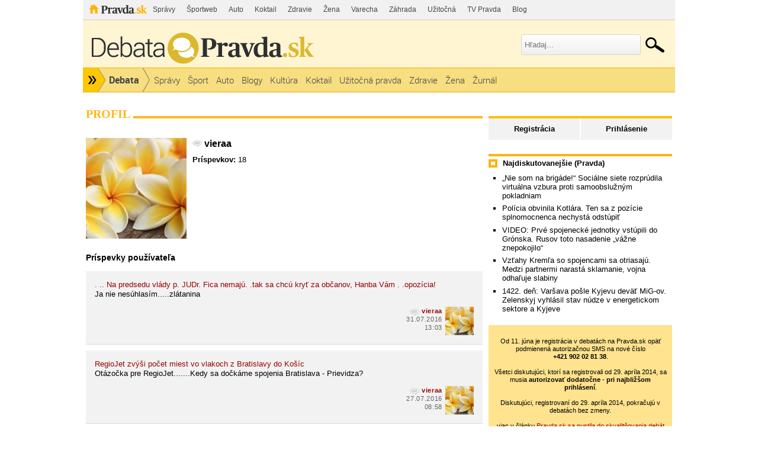

--- FILE ---
content_type: text/html; charset=UTF-8
request_url: https://debata.pravda.sk/profil/debata/vieraa/
body_size: 14080
content:
<!DOCTYPE html>
<html>
	<head>
		<link rel="shortcut icon" type="image/ico" href="/favicon.ico" />
		<meta name="viewport" content="width=970" />

		<meta http-equiv="Content-Type" content="text/html; charset=utf-8" >
<meta http-equiv="Content-Language" content="sk-SK" >		<title>vieraa z Debata - Profil - Debata - Pravda</title>						        		<link href="/css/all-debata.css" media="screen" rel="stylesheet" type="text/css" >
<link href="/css/global.css?changed=20220419" media="screen" rel="stylesheet" type="text/css" >
<link href="//ipravda.sk/css/pravda-min-exporty-20260116010101.css" media="screen" rel="stylesheet" type="text/css" >        <script type="text/javascript">window.gdprAppliesGlobally=true;(function(){function a(e){if(!window.frames[e]){if(document.body&&document.body.firstChild){var t=document.body;var n=document.createElement("iframe");n.style.display="none";n.name=e;n.title=e;t.insertBefore(n,t.firstChild)}
else{setTimeout(function(){a(e)},5)}}}function e(n,r,o,c,s){function e(e,t,n,a){if(typeof n!=="function"){return}if(!window[r]){window[r]=[]}var i=false;if(s){i=s(e,t,n)}if(!i){window[r].push({command:e,parameter:t,callback:n,version:a})}}e.stub=true;function t(a){if(!window[n]||window[n].stub!==true){return}if(!a.data){return}
var i=typeof a.data==="string";var e;try{e=i?JSON.parse(a.data):a.data}catch(t){return}if(e[o]){var r=e[o];window[n](r.command,r.parameter,function(e,t){var n={};n[c]={returnValue:e,success:t,callId:r.callId};a.source.postMessage(i?JSON.stringify(n):n,"*")},r.version)}}
if(typeof window[n]!=="function"){window[n]=e;if(window.addEventListener){window.addEventListener("message",t,false)}else{window.attachEvent("onmessage",t)}}}e("__tcfapi","__tcfapiBuffer","__tcfapiCall","__tcfapiReturn");a("__tcfapiLocator");(function(e){
var t=document.createElement("script");t.id="spcloader";t.type="text/javascript";t.async=true;t.src="https://sdk.privacy-center.org/"+e+"/loader.js?target="+document.location.hostname;t.charset="utf-8";var n=document.getElementsByTagName("script")[0];n.parentNode.insertBefore(t,n)})("3247b01c-86d7-4390-a7ac-9f5e09b2e1bd")})();</script>
				                <script type="text/javascript" src="/js/jquery-1.4.1.min.js"></script>
<script type="text/javascript" src="/js/debata.min.js?changed=20190921"></script>
<script type="text/javascript" src="//ipravda.sk/js/pravda-min-exporty-20260116010101.js"></script>				
<script type="text/javascript">
  perex_dfp = {
    //"ba": {"name": '/61782924/debata_hp_ba', "id": 'div-gpt-ad-1528634504686-612'},
    //"bbb": {"name": '/61782924/debata_hp_bbb', "id": 'div-gpt-ad-1528634504686-613'},
    //"bs": {"name": '/61782924/debata_hp_bs', "id": 'div-gpt-ad-1528634504686-614'},
    "lea": {"name": '/61782924/debata_hp_lea', "id": 'div-gpt-ad-1528634504686-615'},
    //"ss_co": {"name": '/61782924/debata_hp_ss_co', "id": 'div-gpt-ad-1528634504686-616'},
    "ss1": {"name": '/61782924/debata_hp_ss1', "id": 'div-gpt-ad-1528634504686-617'},
    "ss2": {"name": '/61782924/debata_hp_ss2', "id": 'div-gpt-ad-1528634504686-618'},
    "interstitial": {}
  };
</script>

<script type="application/javascript" src="https://storage.googleapis.com/pravda-ad-script/perex_universalMaster.min.js?v=v"></script>
	</head>
	<body>

				<div class="adoceanAdvert adoceanTop adoceanDebata">
	<!-- /61782924/debata_hp_lea -->
<div id="advert-top-nest"></div>
<div id='div-gpt-ad-1528634504686-615' style="max-width: 1200px; max-height: 400px; overflow: hidden">
<script>
  if(typeof PEREX === "object" && PEREX.isAdvertisementEnabled()) { googletag.cmd.push(function() { googletag.display('div-gpt-ad-1528634504686-615'); }); }
</script>
</div></div>

		<div class="pravda-sk-body container_30">
			<!-- pravda.sk header -->
			<div id="perex-header" class="header extern_debata">
<!-- [pravda-sk-header-superport] -->
<ul class="superportal"><li class="pravda"><a href="https://www.pravda.sk/">Pravda</a></li><li class=""><a href="https://spravy.pravda.sk/" title="">Správy</a></li><li class=""><a href="https://sportweb.pravda.sk/" title="">Športweb</a></li><li class=""><a href="https://auto.pravda.sk/" title="">Auto</a></li><li class=""><a href="https://koktail.pravda.sk/" title="">Koktail</a></li><li class=""><a href="https://zdravie.pravda.sk/" title="">Zdravie</a></li><li class=""><a href="https://zena.pravda.sk/" title="">Žena</a></li><li class=""><a href="https://varecha.pravda.sk/" title="">Varecha</a></li><li class=""><a href="https://zahrada.pravda.sk/" title="">Záhrada</a></li><li class=""><a href="https://uzitocna.pravda.sk/" title="">Užitočná</a></li><li class=""><a href="https://tv.pravda.sk/" title="">TV Pravda</a></li><li class=""><a href="https://blog.pravda.sk/" title="">Blog</a></li></ul>
<!-- [/pravda-sk-header-superport] --><div class="logo_line">
<a href="https://debata.pravda.sk/" class="logo"><img src="//ipravda.sk/res/externe/debata/head_logo_sk_debata_new.png" alt="Logo debata.pravda.sk" class="debata-pravda-sk-logo" /></a><div class="search_menu">
                            <form id="pravda-sk-vyhladavanie" name="searchForm" action="https://www.pravda.sk/vyhladavanie/" method="get">
                              <input type="text" placeholder="Hľadaj..." name="q" value="" id="searchWhat" class="input" />
                              <input type="hidden" value="debata.pravda.sk" name="as_sitesearch" />
                              <input type="submit" name="sa" id="Submit1" value="" class="button" />
                            </form>
                        </div>  <div class="cl"></div></div>
<div class="menu">
	<ul class="hlavne-menu">
		<li class="root">
			<ul class="root-submenu"><li><a href="https://spravy.pravda.sk/">Správy</a></li><li><a href="https://ekonomika.pravda.sk/">Ekonomika</a></li><li><a href="https://tv.pravda.sk/">TV Pravda</a></li><li><a href="https://nazory.pravda.sk/">Názory</a></li><li><a href="https://sportweb.pravda.sk/">Športweb</a></li><li><a href="https://zurnal.pravda.sk/">Žurnál</a></li><li><a href="https://uzitocna.pravda.sk/">Užitočná pravda</a></li><li><a href="https://zahrada.pravda.sk/">Záhrada</a></li><li><a href="https://kultura.pravda.sk/">Kultúra</a></li><li><a href="https://koktail.pravda.sk/">Koktail</a></li><li><a href="https://auto.pravda.sk/">Auto</a></li><li><a href="https://vat.pravda.sk/">VAT</a></li><li><a href="https://cestovanie.pravda.sk/">Cestovanie</a></li><li><a href="https://zdravie.pravda.sk/">Zdravie</a></li><li><a href="https://zena.pravda.sk/">Žena</a></li><li><a href="https://podcasty.pravda.sk/">Podcasty</a></li></ul>
			<a href="https://www.pravda.sk" title="Pravda - Hlavná stránka" class="root"></a>
		</li>
							<li class="home">
				<a href="https://debata.pravda.sk/">Debata</a>
			</li>
							<li><a href="https://debata.pravda.sk/debata/?kategoria=spravy"><span>Správy</span></a></li>
					<li><a href="https://debata.pravda.sk/debata/?kategoria=sport"><span>Šport</span></a></li>
					<li><a href="https://debata.pravda.sk/debata/?kategoria=autoweb"><span>Auto</span></a></li>
					<li><a href="https://debata.pravda.sk/debata/?kategoria=blog"><span>Blogy</span></a></li>
					<li><a href="https://debata.pravda.sk/debata/?kategoria=kultura"><span>Kultúra</span></a></li>
					<li><a href="https://debata.pravda.sk/debata/?kategoria=koktail"><span>Koktail</span></a></li>
					<li><a href="https://debata.pravda.sk/debata/?kategoria=uzitocna"><span>Užitočná pravda</span></a></li>
					<li><a href="https://debata.pravda.sk/debata/?kategoria=zdravie"><span>Zdravie</span></a></li>
					<li><a href="https://debata.pravda.sk/debata/?kategoria=zena"><span>Žena</span></a></li>
					<li><a href="https://debata.pravda.sk/debata/?kategoria=zurnal"><span>Žurnál</span></a></li>
				<li class="cl"></li>
	</ul><!-- [/pravda-hlavne-menu] -->
</div><!-- [/pravda-sk-header-navigacia] --></div> <!-- [/pravda-sk-header] -->			<!-- pravda.sk header end -->

			<div class="pravda-sk-body-content grid_30">

				<div class="left-center-column grid_20 alpha"> <!-- left-center-column -->

					<div class="left-center-column-content">
						<div id="templavoila-maincontent">
							            <div>
    <div class="debata-header"><h2>Profil</h2></div>

        <div class="profile-base-menu">
                    &nbsp;
                </div>

                    

            <div class="user-profile ">
                                <img src="/images/photos/v/i/e/22639/170x170.jpg"
                     alt="vieraa"
                     width="170" height="170" class="my-photo"/>
            
                        <h2 class="bold"><span class="Debata">vieraa</span></h2>

            
            
            
            
            
                        <p>
                <span class="bold">Príspevkov:</span> 18            </p>
            <div class="clearfix"></div>
                        <ul class="social-links">
                        
            
            
            
            
            
            
            
            
            
            
            </ul>

            <div class="clearfix"></div>
                    </div>

                <div>
            <h3>Príspevky používateľa</h3>
                                            <ul class="postList">
            <li class="post depth2" id="prispevok_3887795">
        <div class="postBox">

            <div id="postMeta3887795" class="postMeta clearfix">
            <div id="post3887795" class="post">
                <a href="/debata/blog-hotentot-209-2016-07-31-na-predsedu-vlady-p-judr-fica-nemaju-tak-sa-chcu-kryt-za-obcanov-hanba-vam-opozicia/prispevok/3887795/#prispevok_3887795" class="user-profile-post">. .. Na predsedu vlády p. JUDr. Fica nemajú. .tak sa chcú kryť za občanov, Hanba Vám . .opozícia!</a><br />
                <p>Ja nie   nesúhlasím.....zlátanina</p>            </div>
                                   <a href="/profil/debata/vieraa/">
                        <img class="avatar" src="/images/photos/v/i/e/22639/48x48.jpg"
                         alt="vieraa"
                         width="48" height="48" /></a>
                                     <span class="comment-time"><a class="comment-author Debata" href="/profil/debata/vieraa/" title="vieraa z Debata.pravda.sk">vieraa</a>
                        <br />
                        31.07.2016<br />13:03</span>
            </div>
        </div>
    </li>
                <li class="post depth0" id="prispevok_3877309">
        <div class="postBox">

            <div id="postMeta3877309" class="postMeta clearfix">
            <div id="post3877309" class="post">
                <a href="/debata/400197-regiojet-zvysi-pocet-miest-vo-vlakoch-z-bratislavy-do-kosic/prispevok/3877309/#prispevok_3877309" class="user-profile-post">RegioJet zvýši počet miest vo vlakoch z Bratislavy do Košíc</a><br />
                <p>Otázočka  pre RegioJet.......Kedy sa dočkáme  spojenia Bratislava - Prievidza?</p>            </div>
                                   <a href="/profil/debata/vieraa/">
                        <img class="avatar" src="/images/photos/v/i/e/22639/48x48.jpg"
                         alt="vieraa"
                         width="48" height="48" /></a>
                                     <span class="comment-time"><a class="comment-author Debata" href="/profil/debata/vieraa/" title="vieraa z Debata.pravda.sk">vieraa</a>
                        <br />
                        27.07.2016<br />08:58</span>
            </div>
        </div>
    </li>
                <li class="post depth1" id="prispevok_3830578">
        <div class="postBox">

            <div id="postMeta3830578" class="postMeta clearfix">
            <div id="post3830578" class="post">
                <a href="/debata/398209-fico-odchod-faraga-je-zvlastny-britsky-humor/prispevok/3830578/#prispevok_3830578" class="user-profile-post">Fico: Odchod Faraga je zvláštny britský humor</a><br />
                <p>Sulík nikam&quot;neutiekol&quot;.Vidieť  a  počuť ho všade,kde treba prejaviť svoj názor. A rozhodne po svojom prejave neuteká od  novinárov,ani si už dopredu nedáva podmienku   troch  otázok.Odpovede na otázky sú jasné a  priame.</p>            </div>
                                   <a href="/profil/debata/vieraa/">
                        <img class="avatar" src="/images/photos/v/i/e/22639/48x48.jpg"
                         alt="vieraa"
                         width="48" height="48" /></a>
                                     <span class="comment-time"><a class="comment-author Debata" href="/profil/debata/vieraa/" title="vieraa z Debata.pravda.sk">vieraa</a>
                        <br />
                        06.07.2016<br />16:40</span>
            </div>
        </div>
    </li>
                <li class="post depth0" id="prispevok_3828186">
        <div class="postBox">

            <div id="postMeta3828186" class="postMeta clearfix">
            <div id="post3828186" class="post">
                <a href="/debata/blog-cudzinec-2442-2016-07-04-neschopnost-novinara-plodi-ubohu-zurnalistiku/prispevok/3828186/#prispevok_3828186" class="user-profile-post">Neschopnosť novinára plodí úbohú žurnalistiku</a><br />
                <p>bludy ,,zaoberať sa opozíciou, ktorá kričí  o zlodejovi  a nie zlodejom.....?vari Fico pri  odvolávaní Radičovej  pekne voľkal a milo ju  oslovoval?  Vtedy nikomu nevadil jeho vulgárny  prejav?Kto tu chráni zlodejov? Vy sami  , vy  všetci, ktorí ste hluchý a slepý.....tak si  len spokojne platte dane, posielajte svoje deti za hranice,  nech tie prasce pri válove žerú našu ale aj Vašu budúcnosť. A ked nie ste v  opozícií voči zlodejovi  sami ste ako on.</p>            </div>
                                   <a href="/profil/debata/vieraa/">
                        <img class="avatar" src="/images/photos/v/i/e/22639/48x48.jpg"
                         alt="vieraa"
                         width="48" height="48" /></a>
                                     <span class="comment-time"><a class="comment-author Debata" href="/profil/debata/vieraa/" title="vieraa z Debata.pravda.sk">vieraa</a>
                        <br />
                        05.07.2016<br />15:53</span>
            </div>
        </div>
    </li>
                <li class="post depth1" id="prispevok_3824025">
        <div class="postBox">

            <div id="postMeta3824025" class="postMeta clearfix">
            <div id="post3824025" class="post">
                <a href="/debata/blog-frantisek333-122-2016-07-02-nenechajme-povalit-sucasnu-vladu-sr-kvoli-par-nezodpovednym-dobrodruhom-doplatime-na-to-vsetci/prispevok/3824025/#prispevok_3824025" class="user-profile-post">Nenechajme povaliť súčasnú vládu SR kvôli pár nezodpovedným dobrodruhom, doplatíme na to všetci -</a><br />
                <p>hej....a preto môže demokraticky okrádať  národ tým, že dovolí neplatiť dane,  nevyšetruje trestné činy podporuje  rodinkárstvo.....fuuj   s takou vládou</p>            </div>
                                   <a href="/profil/debata/vieraa/">
                        <img class="avatar" src="/images/photos/v/i/e/22639/48x48.jpg"
                         alt="vieraa"
                         width="48" height="48" /></a>
                                     <span class="comment-time"><a class="comment-author Debata" href="/profil/debata/vieraa/" title="vieraa z Debata.pravda.sk">vieraa</a>
                        <br />
                        03.07.2016<br />09:13</span>
            </div>
        </div>
    </li>
                <li class="post depth0" id="prispevok_3764560">
        <div class="postBox">

            <div id="postMeta3764560" class="postMeta clearfix">
            <div id="post3764560" class="post">
                <a href="/debata/blog-gabo126-338-2016-06-08-minister-madaric-ide-odstupit-bravo/prispevok/3764560/#prispevok_3764560" class="user-profile-post">Minister Maďarič ide odstúpiť! Bravo!</a><br />
                <p>Pripájam sa</p>            </div>
                                   <a href="/profil/debata/vieraa/">
                        <img class="avatar" src="/images/photos/v/i/e/22639/48x48.jpg"
                         alt="vieraa"
                         width="48" height="48" /></a>
                                     <span class="comment-time"><a class="comment-author Debata" href="/profil/debata/vieraa/" title="vieraa z Debata.pravda.sk">vieraa</a>
                        <br />
                        08.06.2016<br />21:07</span>
            </div>
        </div>
    </li>
                <li class="post depth2" id="prispevok_3665838">
        <div class="postBox">

            <div id="postMeta3665838" class="postMeta clearfix">
            <div id="post3665838" class="post">
                <a href="/debata/390913-nicholsonova-programove-vyhlasenie-vlady-je-vagne/prispevok/3665838/#prispevok_3665838" class="user-profile-post">Nicholsonová: Programové vyhlásenie vlády je vágne</a><br />
                <p>skutočne,  uznávam,pravopisné chyby som  spravila....neospravedlňuje ma ani to, že sú  následkom  rozčúlenia,  ale vy ste nič  nepoznamenali o podstate....nevenujete svoju  kritiku jej názorom, ale tomu že je žena, ako  vyzerá, že je zo strany SAS.....opakujem  chýba tu čoraz viac  úcta k žene, matke ,  političke.... mne chýba škola, čo chýba vám? Máte matku? Ak tolerujete takéto správanie aj k nej, alebo sa k nej dokonca takto  vyjadrujete,ľutujem  ju.</p>            </div>
                                   <a href="/profil/debata/vieraa/">
                        <img class="avatar" src="/images/photos/v/i/e/22639/48x48.jpg"
                         alt="vieraa"
                         width="48" height="48" /></a>
                                     <span class="comment-time"><a class="comment-author Debata" href="/profil/debata/vieraa/" title="vieraa z Debata.pravda.sk">vieraa</a>
                        <br />
                        23.04.2016<br />21:36</span>
            </div>
        </div>
    </li>
                <li class="post depth0" id="prispevok_3665675">
        <div class="postBox">

            <div id="postMeta3665675" class="postMeta clearfix">
            <div id="post3665675" class="post">
                <a href="/debata/390913-nicholsonova-programove-vyhlasenie-vlady-je-vagne/prispevok/3665675/#prispevok_3665675" class="user-profile-post">Nicholsonová: Programové vyhlásenie vlády je vágne</a><br />
                <p>všetci Vy- čo ste tu doteraz písali,  čo Vám  dáva právo, urážať túto ženu.  Vy všetci  ste krásny, múdry, dokonalý, oplývate  vedomosťami.....Chýba Vám  však to  najdôležitejšie...úcta k človeku. je mi z  Vás zle.</p>            </div>
                                   <a href="/profil/debata/vieraa/">
                        <img class="avatar" src="/images/photos/v/i/e/22639/48x48.jpg"
                         alt="vieraa"
                         width="48" height="48" /></a>
                                     <span class="comment-time"><a class="comment-author Debata" href="/profil/debata/vieraa/" title="vieraa z Debata.pravda.sk">vieraa</a>
                        <br />
                        23.04.2016<br />19:49</span>
            </div>
        </div>
    </li>
                <li class="post depth0" id="prispevok_3665325">
        <div class="postBox">

            <div id="postMeta3665325" class="postMeta clearfix">
            <div id="post3665325" class="post">
                <a href="/debata/390903-sulik-prioritou-pre-sas-je-dobudovat-regionalne-struktury/prispevok/3665325/#prispevok_3665325" class="user-profile-post">Sulík: Prioritou pre SaS je dobudovať regionálne štruktúry</a><br />
                <p>len štekajte  a karavána ide dalej.....</p>            </div>
                                   <a href="/profil/debata/vieraa/">
                        <img class="avatar" src="/images/photos/v/i/e/22639/48x48.jpg"
                         alt="vieraa"
                         width="48" height="48" /></a>
                                     <span class="comment-time"><a class="comment-author Debata" href="/profil/debata/vieraa/" title="vieraa z Debata.pravda.sk">vieraa</a>
                        <br />
                        23.04.2016<br />15:12</span>
            </div>
        </div>
    </li>
                <li class="post depth2" id="prispevok_3539348">
        <div class="postBox">

            <div id="postMeta3539348" class="postMeta clearfix">
            <div id="post3539348" class="post">
                <a href="/debata/blog-alzbetakmetova-495-2016-03-06-prognoza-vysla-p-kotleba-v-nrsr-a-smer-sd-ma-cca-28-trefa-vazeni/prispevok/3539348/#prispevok_3539348" class="user-profile-post">Prognoza vyšla, p. Kotleba v NRSR a SMER-SD má cca-28%, Trefa vážení. . . .</a><br />
                <p>čo ti dáva právo niekomu sa vyhrážať?    ešte nie sú ano potvrdené oficiálne vysledky a už vystrkujete rožky? a vlastne  prečo sa  čudujem   je to len potvrdenie  akou cestou  chcete ísť a kam nás chcete doviesť  .   Ale  nniiieee   ďakujeme   ani za nič,  Kotlebu a  jeho ideologiou si nechaj a tie vyhražky  tiež,,,,holá  hlava  bagandže,  maskače   a  že vyvolený od Boha....to sa fakt bohovia museli zblázniť</p>            </div>
                                   <a href="/profil/debata/vieraa/">
                        <img class="avatar" src="/images/photos/v/i/e/22639/48x48.jpg"
                         alt="vieraa"
                         width="48" height="48" /></a>
                                     <span class="comment-time"><a class="comment-author Debata" href="/profil/debata/vieraa/" title="vieraa z Debata.pravda.sk">vieraa</a>
                        <br />
                        06.03.2016<br />17:01</span>
            </div>
        </div>
    </li>
                <li class="post depth2" id="prispevok_3515998">
        <div class="postBox">

            <div id="postMeta3515998" class="postMeta clearfix">
            <div id="post3515998" class="post">
                <a href="/debata/blog-alogx-1161-2016-02-27-ficovi-priaznivci-su-zaskoceni/prispevok/3515998/#prispevok_3515998" class="user-profile-post">Ficovi priaznivci sú zaskočení</a><br />
                <p>A čo keď nie je jeho volič,smeráci míňajú  na svoje balíčky a rozkrádačky aj moje dane,   hoci som ho v živote nevolila.Tebe , keby zlodej  z vačku čmajzol peňaženku,asi by si ho  naháňal, ale keď ti táto tlupa drancuje  krajinu, ešte im zametáš cestičku po ktorej  šlapú.....úbohý volič</p>            </div>
                                   <a href="/profil/debata/vieraa/">
                        <img class="avatar" src="/images/photos/v/i/e/22639/48x48.jpg"
                         alt="vieraa"
                         width="48" height="48" /></a>
                                     <span class="comment-time"><a class="comment-author Debata" href="/profil/debata/vieraa/" title="vieraa z Debata.pravda.sk">vieraa</a>
                        <br />
                        28.02.2016<br />04:43</span>
            </div>
        </div>
    </li>
                <li class="post depth0" id="prispevok_2016621">
        <div class="postBox">

            <div id="postMeta2016621" class="postMeta clearfix">
            <div id="post2016621" class="post">
                <a href="/debata/blog-luteranjaning-582-2014-05-09-zivnostnici-zatvorte-predajne-oblecte-si-saka-dochodcovia-citajte-markizu-hd/prispevok/2016621/#prispevok_2016621" class="user-profile-post">Živnostníci, zatvorte predajne, oblečte si saká, dôchodcovia, čítajte Markízu HD !</a><br />
                <p>Veľmi výstižné</p>            </div>
                                   <a href="/profil/debata/vieraa/">
                        <img class="avatar" src="/images/photos/v/i/e/22639/48x48.jpg"
                         alt="vieraa"
                         width="48" height="48" /></a>
                                     <span class="comment-time"><a class="comment-author Debata" href="/profil/debata/vieraa/" title="vieraa z Debata.pravda.sk">vieraa</a>
                        <br />
                        11.05.2014<br />13:43</span>
            </div>
        </div>
    </li>
                <li class="post depth0" id="prispevok_2016440">
        <div class="postBox">

            <div id="postMeta2016440" class="postMeta clearfix">
            <div id="post2016440" class="post">
                <a href="/debata/315982-zena-v-znameni-byka-by-aj-randila-najradsej-doma/prispevok/2016440/#prispevok_2016440" class="user-profile-post">Žena v znamení býka by aj randila najradšej doma</a><br />
                <p>Žeby som sa narodila predčasne?</p>            </div>
                                   <a href="/profil/debata/vieraa/">
                        <img class="avatar" src="/images/photos/v/i/e/22639/48x48.jpg"
                         alt="vieraa"
                         width="48" height="48" /></a>
                                     <span class="comment-time"><a class="comment-author Debata" href="/profil/debata/vieraa/" title="vieraa z Debata.pravda.sk">vieraa</a>
                        <br />
                        11.05.2014<br />12:06</span>
            </div>
        </div>
    </li>
                <li class="post depth1" id="prispevok_2016285">
        <div class="postBox">

            <div id="postMeta2016285" class="postMeta clearfix">
            <div id="post2016285" class="post">
                <a href="/debata/blog-pavolkaplan-902-2014-05-10-my-sme-hlupaci-a-nie-smeraci/prispevok/2016285/#prispevok_2016285" class="user-profile-post">My sme hlupáci a nie Smeráci.</a><br />
                <p>ale k veci si nenapísala nič.Témou nie je autor blogu, ale vláda.</p>            </div>
                                   <a href="/profil/debata/vieraa/">
                        <img class="avatar" src="/images/photos/v/i/e/22639/48x48.jpg"
                         alt="vieraa"
                         width="48" height="48" /></a>
                                     <span class="comment-time"><a class="comment-author Debata" href="/profil/debata/vieraa/" title="vieraa z Debata.pravda.sk">vieraa</a>
                        <br />
                        11.05.2014<br />10:58</span>
            </div>
        </div>
    </li>
                <li class="post depth0" id="prispevok_1896663">
        <div class="postBox">

            <div id="postMeta1896663" class="postMeta clearfix">
            <div id="post1896663" class="post">
                <a href="/debata/310215-premiir-rokoval-so-sefom-u-s-steel-odmieta-plany-unie-pri-emisiach/prispevok/1896663/#prispevok_1896663" class="user-profile-post">Premiér rokoval so šéfom U.S. Steel, odmieta plány únie pri emisiách</a><br />
                <p>Fico vari nevie ako hlasovali europoslanci za  SMER?</p><p>Ľavá ruka nevie,čo robí pravá.Ale  aspoň má ďalšiu tému pred prezidentskými  voľbami.</p>            </div>
                                   <a href="/profil/debata/vieraa/">
                        <img class="avatar" src="/images/photos/v/i/e/22639/48x48.jpg"
                         alt="vieraa"
                         width="48" height="48" /></a>
                                     <span class="comment-time"><a class="comment-author Debata" href="/profil/debata/vieraa/" title="vieraa z Debata.pravda.sk">vieraa</a>
                        <br />
                        02.03.2014<br />08:52</span>
            </div>
        </div>
    </li>
                <li class="post depth1" id="prispevok_1810659">
        <div class="postBox">

            <div id="postMeta1810659" class="postMeta clearfix">
            <div id="post1810659" class="post">
                <a href="/debata/blog-milan007-9-2014-01-01-novy-prezident-2/prispevok/1810659/#prispevok_1810659" class="user-profile-post">novy prezident 2</a><br />
                <p>Hľadať niekoho schopnejšieho ako  Fico?</p><p>Pamätám Fica urážajúceho ženy  primitívnymi vtipmi, urážajúceho rodinu  svojimi bočákmi, urážajúceho</p><p>každého  slušného zamestnanca či živnostníka svojimi x tisíceurovými hodinkami či adresou svojho  bydliska,Fica, ktorý dokáže zohnať svojou  vlastnou hlavou, Fica, od ktorého nedostanete na  jasnú otázku priamu odpoveď.........</p><p>Nechcem  ho mať ani vo funkcii premiéra ani v žiadnej  inej.</p><p>Môj tip na prezidenta   Kńažko.</p>            </div>
                                   <a href="/profil/debata/vieraa/">
                        <img class="avatar" src="/images/photos/v/i/e/22639/48x48.jpg"
                         alt="vieraa"
                         width="48" height="48" /></a>
                                     <span class="comment-time"><a class="comment-author Debata" href="/profil/debata/vieraa/" title="vieraa z Debata.pravda.sk">vieraa</a>
                        <br />
                        01.01.2014<br />12:15</span>
            </div>
        </div>
    </li>
                <li class="post depth2" id="prispevok_1810599">
        <div class="postBox">

            <div id="postMeta1810599" class="postMeta clearfix">
            <div id="post1810599" class="post">
                <a href="/debata/blog-milan007-9-2014-01-01-novy-prezident-2/prispevok/1810599/#prispevok_1810599" class="user-profile-post">novy prezident 2</a><br />
                <p>Jednoznačne je to zbabelý útek pred  zodpovednosťou.Ako prezident bude zase len  mudrovať.Horúce zemiaky /rozumej veľké  problémy v ekonomike/nech z pahreby vyťahuje  miesto neho niekto iný.Tlčhuba sa  nezapre.Robinko, v novom roku si želám ,nech čo najskôr odídeš do histórie a napáchaš na  našej krajine už len minimum škôd.</p>            </div>
                                   <a href="/profil/debata/vieraa/">
                        <img class="avatar" src="/images/photos/v/i/e/22639/48x48.jpg"
                         alt="vieraa"
                         width="48" height="48" /></a>
                                     <span class="comment-time"><a class="comment-author Debata" href="/profil/debata/vieraa/" title="vieraa z Debata.pravda.sk">vieraa</a>
                        <br />
                        01.01.2014<br />10:52</span>
            </div>
        </div>
    </li>
                <li class="post depth7" id="prispevok_1809594">
        <div class="postBox">

            <div id="postMeta1809594" class="postMeta clearfix">
            <div id="post1809594" class="post">
                <a href="/debata/303864-dve-tretiny-slovakov-hodnotia-vyvoj-spolocnosti-ako-negativny/prispevok/1809594/#prispevok_1809594" class="user-profile-post">Dve tretiny Slovákov hodnotia vývoj spoločnosti ako negatívny</a><br />
                <p>++++++++</p>            </div>
                                   <a href="/profil/debata/vieraa/">
                        <img class="avatar" src="/images/photos/v/i/e/22639/48x48.jpg"
                         alt="vieraa"
                         width="48" height="48" /></a>
                                     <span class="comment-time"><a class="comment-author Debata" href="/profil/debata/vieraa/" title="vieraa z Debata.pravda.sk">vieraa</a>
                        <br />
                        30.12.2013<br />23:22</span>
            </div>
        </div>
    </li>
        </ul>
                <div class="paginationControl">
<!-- Previous page link -->
  <span class="disabled">&lt;&nbsp;Predchádzajúce</span>

<!-- Numbered page links -->
      <span class="current">1</span>
  
<!-- Next page link -->
  <span class="disabled">Nasledujúce&nbsp;&gt;</span>
</div>
                    </div>
            </div>
        						</div>
					</div> <!-- [/left-center-column-content] -->

				</div> <!-- // left-center-column -->

				<div class="right-column grid_10 omega"> <!-- right-column -->
					<div class="right-column-content">
						<div id="templavoila-najcitanejsie">
							<div class="box user-profile-sidebar clearfix">
    <div class="login-slide">
        <p class="login"><a href="/prihlasenie-debata">Prihlásenie</a></p>
        <p class="register"><a href="/registracia">Registrácia</a></p>
    </div>

</div>


							<div class="adoceanAdvert adoceanCenter adoceanDebata">
	<!-- /61782924/debata_hp_ss1 -->
<div id='div-gpt-ad-1528634504686-617'>
<script>
  if(typeof PEREX === "object" && PEREX.isAdvertisementEnabled()) { googletag.cmd.push(function() { googletag.display('div-gpt-ad-1528634504686-617'); }); }
</script>
</div></div>
							            <div class="box">
        <div class="rub-header">
             <h4>Najdiskutovanejšie (Pravda)</h4>
        </div>
             <ul>
                                     <li><a href="/debata/782036-nie-som-na-brigade-zakaznici-vyhlasuju-vojnu-samoobsluznym-pokladniam-no-data-hovoria-nieco-ine/">„Nie som na brigáde!“ Sociálne siete rozprúdila virtuálna vzbura proti samoobslužným pokladniam</a></li>
                                    <li><a href="/debata/782254-policia-obvinila-kotlara-splnomocnenec-o-nom-vie-zatial-ho-vsak-nevidel/">Polícia obvinila Kotlára. Ten sa z pozície splnomocnenca nechystá odstúpiť</a></li>
                                    <li><a href="/debata/782093-spojenecke-jednotky-vstupuju-do-gronska-zacina-sa-posilnovanie-obrany/">VIDEO: Prvé spojenecké jednotky vstúpili do Grónska. Rusov toto nasadenie „vážne znepokojilo“</a></li>
                                    <li><a href="/debata/782080-vztahy-kremla-so-spojencami-sa-otriasaju-medzi-partnermi-narasta-sklamanie-vojna-odhaluje-slabiny/">Vzťahy Kremľa so spojencami sa otriasajú. Medzi partnermi narastá sklamanie, vojna odhaľuje slabiny </a></li>
                                    <li><a href="/debata/782071-online-mierovu-dohodu-podla-trumpa-brzdi-ukrajina-putin-je-viac-pripraveny-na-mier-ako-zelenskyj/">1422. deň: Varšava pošle Kyjevu deväť MiG-ov. Zelenskyj vyhlásil stav núdze v energetickom sektore a Kyjeve</a></li>
                            </ul>
    </div>
        							    <div class="debata-auth-promo">
                                <div style="font-weight:normal;font-size:85%"><br />
			Od 11. júna je registrácia v debatách na Pravda.sk opäť podmienená autorizačnou SMS na nové číslo<br /><b>+421&nbsp;902&nbsp;02&nbsp;81&nbsp;38</b>.<br /><br />
			Všetci diskutujúci, ktorí sa registrovali od 29. apríla 2014, sa musia <b>autorizovať dodatočne - pri najbližšom prihlásení</b>.<br /><br />
			Diskutujúci, registrovaní do 29. apríla 2014, pokračujú v debatách bez zmeny.
		</div>
        <div style="font-weight:normal;font-size:85%"><br />viac v článku
            <a href="http://spravy.pravda.sk/domace/clanok/167473-pravdask-sa-pustila-do-skvalitnovania-debat/">Pravda.sk sa pustila do skvalitňovania debát</a><br />(článok aktualizovaný)
        </div>
    </div>

							<div class="debata-admin-contnact box">
Kontakt na administrátora: <a href="mailto:debata@pravda.sk">debata@pravda.sk</a>
</div>							<div class="sidebar-top-line">
    <!-- GoogleAdsense_debaty() is deprecated --></div>							<div class="adoceanAdvert adoceanBottomSquare adoceanDebata">
	<!-- /61782924/debata_hp_ss2 - LAZY -->
<div id='div-gpt-ad-1528634504686-618'></div></div>
						</div>
					</div>
				</div> <!-- // right-column -->
			</div><div style="clear:both;"></div> <!-- // pravda-sk-body-content -->

            <div class="adoceanAdvert adoceanBottom adoceanDebata">
	</div>
			<!-- [pravda-sk-footer] -->
<!-- inde na Pravda.sk -->
<div class="inde_na_pravde">
    <div class="heading">
        <p class="nadpis">Odporúčame</p>
    </div>
    <!-- zoznam odporucanych clankov -->
    <div class="clankyCase clankyCase-outer">
        <div class="clankyCase-inner">
                                        <div class="clanok inde-clanok-29"><a href="https://vat.pravda.sk/clovek/clanok/782058-prieskum-umela-inteligencia-znizuje-schopnost-studentov-samostatne-uvazovat/"><img src="//ipravda.sk/res/2025/08/04/thumbs/umela-inteligencia-obrazok-vytvoreny-ai-stredna.jpeg" width="175" height="131" alt="Prieskum: Umelá inteligencia znižuje..." /></a><a href="https://vat.pravda.sk/clovek/clanok/782058-prieskum-umela-inteligencia-znizuje-schopnost-studentov-samostatne-uvazovat/" class="sekcia">VEDA A TECHNIKA</a><a href="https://vat.pravda.sk/clovek/clanok/782058-prieskum-umela-inteligencia-znizuje-schopnost-studentov-samostatne-uvazovat/" class="nadpis">Prieskum: Umelá inteligencia znižuje schopnosť študentov samostatne uvažovať</a></div>
                            <div class="clanok inde-clanok-35"><a href="https://flog.pravda.sk/ivana-s.flog?foto=771715"><img src="https://flog.pravda.sk/data/flog/ivana-s/771715/leden-129OhN_s.jpg" width="175" height="131" alt="V parku" /></a><a href="https://flog.pravda.sk/ivana-s.flog?foto=771715" class="sekcia">FLOG</a><a href="https://flog.pravda.sk/ivana-s.flog?foto=771715" class="nadpis">V parku</a></div>
                            <div class="clanok inde-clanok-33"><a href="https://zena.pravda.sk/ludia/clanok/782148-dominika-cibulkova-po-sviatkoch-opat-pribrala-nic-sa-nedeje-prehovorila-a-pobavila-fanusikov-vtipnym-gestom/"><img src="//ipravda.sk/res/2025/05/16/thumbs/dominika-cibulkova-startalks-s-ninou-stredna.jpg" width="175" height="131" alt="Dominika Cibulková po sviatkoch opäť..." /></a><a href="https://zena.pravda.sk/ludia/clanok/782148-dominika-cibulkova-po-sviatkoch-opat-pribrala-nic-sa-nedeje-prehovorila-a-pobavila-fanusikov-vtipnym-gestom/" class="sekcia">ŽENA</a><a href="https://zena.pravda.sk/ludia/clanok/782148-dominika-cibulkova-po-sviatkoch-opat-pribrala-nic-sa-nedeje-prehovorila-a-pobavila-fanusikov-vtipnym-gestom/" class="nadpis">Dominika Cibulková po sviatkoch opäť pribrala: Ja sa vám priznám, prehovorila </a></div>
                            <div class="clanok inde-clanok-12"><a href="https://ekonomika.pravda.sk/ludia/clanok/550381-restauracie-aj-male-pivovary-bojuju-o-prezitie/"><img src="//ipravda.sk/res/2018/07/15/thumbs/pivo-vycap-stredna.jpg" width="175" height="131" alt="Reštaurácie aj malé pivovary bojujú o..." /></a><a href="https://ekonomika.pravda.sk/ludia/clanok/550381-restauracie-aj-male-pivovary-bojuju-o-prezitie/" class="sekcia">EKONOMIKA</a><a href="https://ekonomika.pravda.sk/ludia/clanok/550381-restauracie-aj-male-pivovary-bojuju-o-prezitie/" class="nadpis">Reštaurácie aj malé pivovary bojujú o prežitie</a></div>
                            <div class="clanok inde-clanok-30"><a href="https://zdravie.pravda.sk/zdravie-a-prevencia/clanok/781195-je-to-jednoduchsie-nez-si-myslite-na-ochranu-criev-proti-rakovine-staci-10-minut-denne/"><img src="//ipravda.sk/res/2023/08/24/thumbs/creva-brucho-brusne-problemy-stredna.jpg" width="175" height="131" alt="Je to jednoduchšie, než si myslíte. Na..." /></a><a href="https://zdravie.pravda.sk/zdravie-a-prevencia/clanok/781195-je-to-jednoduchsie-nez-si-myslite-na-ochranu-criev-proti-rakovine-staci-10-minut-denne/" class="sekcia">ZDRAVIE</a><a href="https://zdravie.pravda.sk/zdravie-a-prevencia/clanok/781195-je-to-jednoduchsie-nez-si-myslite-na-ochranu-criev-proti-rakovine-staci-10-minut-denne/" class="nadpis">Je to jednoduchšie, než si myslíte. Na ochranu čriev proti rakovine stačí 10 minút denne</a></div>
                            <div class="clanok inde-clanok-23"><a href="https://spravy.pravda.sk/regiony/clanok/782283-pokuty-su-prilis-vysoke-tvrdi-vallo-a-tlaci-na-vladu-bratislava-chysta-velke-zmeny-pri-parkovani-a-mhd/"><img src="//ipravda.sk/res/2026/01/16/thumbs/paas-parkovanie-stredna.jpg" width="175" height="131" alt="Pokuty sú príliš vysoké, tvrdí Vallo a..." /></a><a href="https://spravy.pravda.sk/regiony/clanok/782283-pokuty-su-prilis-vysoke-tvrdi-vallo-a-tlaci-na-vladu-bratislava-chysta-velke-zmeny-pri-parkovani-a-mhd/" class="sekcia">REGIÓNY</a><a href="https://spravy.pravda.sk/regiony/clanok/782283-pokuty-su-prilis-vysoke-tvrdi-vallo-a-tlaci-na-vladu-bratislava-chysta-velke-zmeny-pri-parkovani-a-mhd/" class="nadpis">Pokuty sú príliš vysoké, tvrdí Vallo a tlačí na vládu. Bratislava chystá veľké zmeny pri parkovaní a MHD</a></div>
                            <div class="clanok inde-clanok-10"><a href="https://cestovanie.pravda.sk/cestovny-ruch/clanok/782142-kviz-liry-drachmy-marky-koruny-spominate-si-este-na-byvale-europske-meny-vsetky-otazky-zodpovie-spravne-len-skutocny-valutovy-ex/"><img src="//ipravda.sk/res/2026/01/15/thumbs/peniaze-ludia-stredna.png" width="175" height="131" alt="KVÍZ: Líry, drachmy, marky, koruny......" /></a><a href="https://cestovanie.pravda.sk/cestovny-ruch/clanok/782142-kviz-liry-drachmy-marky-koruny-spominate-si-este-na-byvale-europske-meny-vsetky-otazky-zodpovie-spravne-len-skutocny-valutovy-ex/" class="sekcia">CESTOVANIE</a><a href="https://cestovanie.pravda.sk/cestovny-ruch/clanok/782142-kviz-liry-drachmy-marky-koruny-spominate-si-este-na-byvale-europske-meny-vsetky-otazky-zodpovie-spravne-len-skutocny-valutovy-ex/" class="nadpis">KVÍZ: Líry, drachmy, marky, koruny... Spomínate si ešte na bývalé európske meny? Všetky otázky zodpovie správne len skutočný valutový expert</a></div>
                            <div class="clanok inde-clanok-31"><a href="https://varecha.pravda.sk/recepty/sladke-zemiakove-gulky-videorecept/93287-recept.html"><img src="https://varecha.pravda.sk/usercontent/images/velky-recept34291_1768423095.jpg" width="175" height="131" alt="Sladké zemiakové guľky (videorecept)" /></a><a href="https://varecha.pravda.sk/recepty/sladke-zemiakove-gulky-videorecept/93287-recept.html" class="sekcia">VARECHA</a><a href="https://varecha.pravda.sk/recepty/sladke-zemiakove-gulky-videorecept/93287-recept.html" class="nadpis">Sladké zemiakové guľky (videorecept)</a></div>
                            <div class="clanok inde-clanok-25"><a href="https://spravy.pravda.sk/svet/clanok/782080-vztahy-kremla-so-spojencami-sa-otriasaju-medzi-partnermi-narasta-sklamanie-vojna-odhaluje-slabiny/"><img src="//ipravda.sk/res/2026/01/15/thumbs/rusko-vladimir-putin-stredna.jpg" width="175" height="131" alt="Vzťahy Kremľa so spojencami sa otriasajú...." /></a><a href="https://spravy.pravda.sk/svet/clanok/782080-vztahy-kremla-so-spojencami-sa-otriasaju-medzi-partnermi-narasta-sklamanie-vojna-odhaluje-slabiny/" class="sekcia">SPRÁVY</a><a href="https://spravy.pravda.sk/svet/clanok/782080-vztahy-kremla-so-spojencami-sa-otriasaju-medzi-partnermi-narasta-sklamanie-vojna-odhaluje-slabiny/" class="nadpis">Vzťahy Kremľa so spojencami sa otriasajú. Medzi partnermi narastá sklamanie, vojna odhaľuje slabiny </a></div>
                            <div class="clanok inde-clanok-13"><a href="https://sportweb.pravda.sk/futbal/ostatne/clanok/782248-rudolf-huliak-jan-kovacik-sfz-futbal-reprezentacia-deficit/"><img src="//ipravda.sk/res/2025/11/28/thumbs/huliak-stredna.jpg" width="175" height="131" alt="Vezmem vám milióny a futbal na Slovensku..." /></a><a href="https://sportweb.pravda.sk/futbal/ostatne/clanok/782248-rudolf-huliak-jan-kovacik-sfz-futbal-reprezentacia-deficit/" class="sekcia">FUTBAL</a><a href="https://sportweb.pravda.sk/futbal/ostatne/clanok/782248-rudolf-huliak-jan-kovacik-sfz-futbal-reprezentacia-deficit/" class="nadpis">Vezmem vám milióny a futbal na Slovensku skončí. Unikla Huliakova nahrávka, šéfa SFZ Kováčika jej obsah nepoteší</a></div>
                            <div class="clanok inde-clanok-19"><a href="https://nazory.pravda.sk/komentare-a-glosy/clanok/782189-predavacky-len-pre-milionarov-naozaj-potrebujeme-automaticke-pokladnice/"><img src="//ipravda.sk/res/2021/05/28/thumbs/silvia-ruppeldtova-stredna.jpg" width="175" height="131" alt="Predavačky len pre milionárov? Naozaj..." /></a><a href="https://nazory.pravda.sk/komentare-a-glosy/clanok/782189-predavacky-len-pre-milionarov-naozaj-potrebujeme-automaticke-pokladnice/" class="sekcia">NÁZORY</a><a href="https://nazory.pravda.sk/komentare-a-glosy/clanok/782189-predavacky-len-pre-milionarov-naozaj-potrebujeme-automaticke-pokladnice/" class="nadpis">Predavačky len pre milionárov? Naozaj potrebujeme automatické pokladnice?</a></div>
                            <div class="clanok inde-clanok-14"><a href="https://sportweb.pravda.sk/hokej/ostatne/clanok/782087-hokej-martin-reway-autonehoda-poladovica-reakcia/"><img src="//ipravda.sk/res/2024/07/14/thumbs/reway-stredna.jpg" width="175" height="131" alt="Návrat z Ameriky ako zo zlého sna. Réway mal..." /></a><a href="https://sportweb.pravda.sk/hokej/ostatne/clanok/782087-hokej-martin-reway-autonehoda-poladovica-reakcia/" class="sekcia">HOKEJ</a><a href="https://sportweb.pravda.sk/hokej/ostatne/clanok/782087-hokej-martin-reway-autonehoda-poladovica-reakcia/" class="nadpis">Návrat z Ameriky ako zo zlého sna. Réway mal autonehodu, reagoval na ňu prekvapivo</a></div>
                            <div class="clanok inde-clanok-9"><a href="https://auto.pravda.sk/poradna/clanok/782053-toto-su-najbezpecnejsie-auta-roku-2025-absolutnym-vitazom-je-auto-roka-2026/"><img src="//ipravda.sk/res/2025/12/12/thumbs/mercedes-benz-cla-euro-ncap-2025-stredna.jpg" width="175" height="131" alt="Toto sú najbezpečnejšie autá roku 2025...." /></a><a href="https://auto.pravda.sk/poradna/clanok/782053-toto-su-najbezpecnejsie-auta-roku-2025-absolutnym-vitazom-je-auto-roka-2026/" class="sekcia">AUTO</a><a href="https://auto.pravda.sk/poradna/clanok/782053-toto-su-najbezpecnejsie-auta-roku-2025-absolutnym-vitazom-je-auto-roka-2026/" class="nadpis">Toto sú najbezpečnejšie autá roku 2025. Absolútnym víťazom je Auto roka 2026</a></div>
                            <div class="clanok inde-clanok-24"><a href="https://sportweb.pravda.sk/zoh-2026/clanok/782024-je-to-brutalne-najlepsi-slafkovsky-akeho-sme-kedy-videli-zmena-ktoru-spravil-v-montreale-pomoze-slovensku-na-olympiade/"><img src="//ipravda.sk/res/2025/10/26/thumbs/juraj-slafkovsky-stredna.jpg" width="175" height="131" alt="Je to brutálne. Najlepší Slafkovský, akého..." /></a><a href="https://sportweb.pravda.sk/zoh-2026/clanok/782024-je-to-brutalne-najlepsi-slafkovsky-akeho-sme-kedy-videli-zmena-ktoru-spravil-v-montreale-pomoze-slovensku-na-olympiade/" class="sekcia">ŠPORT</a><a href="https://sportweb.pravda.sk/zoh-2026/clanok/782024-je-to-brutalne-najlepsi-slafkovsky-akeho-sme-kedy-videli-zmena-ktoru-spravil-v-montreale-pomoze-slovensku-na-olympiade/" class="nadpis">Je to brutálne. Najlepší Slafkovský, akého sme kedy videli. Zmena, ktorú spravil, pomôže Slovensku na olympiáde</a></div>
                            <div class="clanok inde-clanok-17"><a href="https://kultura.pravda.sk/film-a-televizia/clanok/781987-solcanskej-stur-je-sklamanie-zabalene-do-vizualnej-pozlatky/"><img src="//ipravda.sk/res/2025/01/24/thumbs/ludovit-stur-film_03-stredna.jpg" width="175" height="131" alt="Solčanskej Štúr je sklamanie zabalené do..." /></a><a href="https://kultura.pravda.sk/film-a-televizia/clanok/781987-solcanskej-stur-je-sklamanie-zabalene-do-vizualnej-pozlatky/" class="sekcia">KULTÚRA</a><a href="https://kultura.pravda.sk/film-a-televizia/clanok/781987-solcanskej-stur-je-sklamanie-zabalene-do-vizualnej-pozlatky/" class="nadpis">Solčanskej Štúr je sklamanie zabalené do vizuálnej pozlátky. Najviac zo všetkého mu chýba emócia</a></div>
                            <div class="clanok inde-clanok-11"><a href="https://volby.pravda.sk/"><img src="//ipravda.sk/res/2014/11/16/thumbs/komunalne-volby-urna-hlasovanie-stredna.jpg" width="175" height="131" alt="Historické výsledky od roku 1990 na Slovensku..." /></a><a href="https://volby.pravda.sk/" class="sekcia">PARLAMENTNÉ VOĽBY</a><a href="https://volby.pravda.sk/" class="nadpis">Historické výsledky od roku 1990 na Slovensku aj vo vašej obci</a></div>
                        <div class="cl"></div>
        </div>
    </div>
    <div class="navigation"></div>
</div>
<!-- inde na Pravda.sk end -->
<div id="perex-footer" class="footer-case">
	<div class="footer">
		<div class="top-line">
	<div class="footer-obalka">
        <span class="nadpis">Aktuálne číslo</span>
		<a class="obalka" title="Vydanie denníka Pravda zo dňa 16.1.2026" href="https://e.pravda.sk/Detail.aspx?datum=16.1.2026">
			<img height="120" alt="Vydanie Pravdy, náhľad obálky denníka" src="https://covers.digitania.eu/000/592/389/592389.jpg" />
		</a>
        <div id="footer-obalka-wrapper" style="display: none"></div>
        <div id="footer-obalka-iframe" style="display: none">
            <img alt="Vydanie Pravdy, náhľad obálky denníka" src="https://covers.digitania.eu/000/592/389/592389.jpg" />
            <a href="#" class="close"><span>Zavrieť</span></a>
            <a href="https://e.pravda.sk/Detail.aspx?datum=16.1.2026" class="kupit"><p><span class="hidden">Kúpiť</span> toto jedno číslo ako elektronické vydanie</p></a>
            <a href="http://predplatne.pravda.sk/" class="predplatit"><p><span class="hidden">Predplatiť</span> papierové vydanie denníka Pravda na mesiac len za 11 &euro;</p></a>
        </div>
	</div>
			<div class="icons-menu">
				<ul>
					<li id="footer-icons-archiv"><a title="Denník Pravda - elektronický archív denníka Pravda" class="archiv" href="https://e.pravda.sk/">Archív</a></li>
					<li id="footer-icons-o-pravde"><a title="O Pravde" class="opravde" href="https://www.pravda.sk/info/o-nas/">O Pravde</a></li>
					<li id="footer-icons-kontakty"><a title="Kontakty" class="mail" href="https://www.pravda.sk/info/7434-info-uvod/">Kontakty</a><span class="yelow-info">Pošlite nám tip či námet<br />na&nbsp;<a href="mailto:pravda@pravda.sk" title="poslať mail na pravda@pravda.sk" class="bold">pravda@pravda.sk</a>.<span class="bgr_arrow">&nbsp;</span></span></li>
					<li id="footer-icons-sutaze"><a title="Súťaže" class="sutaze" href="https://spravy.pravda.sk/sutaz/">Súťaže</a></li>
					<li id="footer-icons-android"><a title="Android aplikácia" class="android" href="https://aplikacie.pravda.sk/android/">Android</a></li>
					<li id="footer-icons-iphone"><a title="Apple aplikácia" class="apple" href="https://aplikacie.pravda.sk/iphone/">iPhone</a></li>
					<li id="footer-icons-win8"><a title="Windows aplikácia" class="win" href="https://aplikacie.pravda.sk/windows/">Windows 8</a></li>
					<li id="footer-icons-facebook"><a rel="nofollow" title="Facebook" class="fb" href="https://www.facebook.com/pravdask">Facebook</a></li>
					<li id="footer-icons-twitter"><a rel="nofollow" title="Twiter" class="twitt" href="https://twitter.com/Pravdask">Twitter</a></li>
					<li id="footer-icons-rss"><a title="RSS kanály na Pravda.sk" class="rss" href="https://www.pravda.sk/info/7008-rss-info/">RSS</a></li>
					<li class="cl"></li>
				</ul>
			</div>
			<div class="cl"></div>
		</div>
		<div class="bottom-line">
			<a class="footer-logo" title="www.pravda.sk" href="https://www.pravda.sk">
				<img width="126" height="25" alt="Pravda.sk logo" src="//ipravda.sk/res/portal2013/new/logo_pravda.sk_footer.png" />
			</a>
				<div class="center">
		<ul id="footer-menu">
			<li><a title="O nás" href="https://www.pravda.sk/info/o-nas/">O nás</a></li>
			<li><a title="Kontakty" href="https://www.pravda.sk/info/7434-info-uvod">Kontakty</a></li>
			<li><a title="Inzercia" href="https://www.pravda.sk/info/8036-inzercia/">Inzercia</a></li>
			<li><a title="Tlačený a predaný náklad denníka" href="https://www.pravda.sk/info/7035-priemerny-tlaceny-a-predany-naklad-dennika-pravda/">Tlačený a predaný náklad denníka</a></li>
			<li><a title="Návštevnosť webu" href="https://www.pravda.sk/info/7432-info-web-uvod/">Návštevnosť webu</a></li>
			<li><a title="Ochrana osobných údajov" href="https://www.pravda.sk/info/9157-ochrana-osobnych-udajov-gdpr/">GDPR</a></li>
			<li class="cl"></li>
		</ul>
		<ul id="footer-menu2">
			<li><a title="About us" hreflang="en" href="https://www.pravda.sk/info/7031-about-us/" class="about">About us</a></li>
			<li><a title="Average Print Run and Paid Circulation of Daily Pravda" hreflang="en" href="https://spravy.pravda.sk/rozne/stranka/7030-average-print-run-and-paid-circulation-of-daily-pravda/">Average Print Run and Paid Circulation of Daily Pravda</a></li>
			<li><a title="Ako používame súbory cookie?" hreflang="en" href="https://www.pravda.sk/info/8693-ako-pouzivame-subory-cookie/">Cookies</a></li>
			<li class="cl"></li>
		</ul>
		<div class="cl"></div>
		<p class="copyright">&copy; OUR MEDIA SR a. s. 2026. Autorské práva sú vyhradené a vykonáva ich vydavateľ, <a href="https://www.pravda.sk/info/7038-copyright-a-agentury/">viac info</a>.</p>
				<div class="ad-webglobe"><a href="https://wy.sk/" target="_blank">Tento web beží na serveroch Webglobe</a>.</div>
	</div>
			<div class="right">
				<a class="orange-btn predplatne" title="predplatne.pravda.sk" href="https://predplatne.pravda.sk/">Predplatné</a>
				<span class="small">denníka Pravda</span>
			</div>
			<div class="cl"></div>
		</div>
		<div class="to-top">
			<a href="#" id="arrow-top"><span>Nahor</span></a>
		</div>
	</div>
</div><!-- (C)2000-2014 Gemius SA - debata.pravda.sk.scp -->
<script>
<!--//--><![CDATA[//><!--
var pp_gemius_identifier = 'AphKgWudK91WB0PVrXcylpYTTF3RqNBaLpEY1SbMmoX.m7';
var pp_gemius_use_cmp = true;
var pp_gemius_cmp_timeout = 30e3;
// lines below shouldn't be edited
function gemius_pending(i) { window[i] = window[i] || function() {var x = window[i+'_pdata'] = window[i+'_pdata'] || []; x[x.length]=arguments;};};
gemius_pending('gemius_hit'); gemius_pending('gemius_event'); gemius_pending('pp_gemius_hit'); gemius_pending('pp_gemius_event');
(function(d,t) {try {var gt=d.createElement(t),s=d.getElementsByTagName(t)[0],l='http'+((location.protocol=='https:')?'s':''); gt.setAttribute('async','async');
gt.setAttribute('defer','defer'); gt.src=l+'://gask.hit.gemius.pl/xgemius.js'; s.parentNode.insertBefore(gt,s);} catch (e) {}})(document,'script');
//--><!]]>
</script>
<!-- Global site tag (gtag.js) - Google Analytics -->
<script async="async" src="https://www.googletagmanager.com/gtag/js?id=G-26GE433HZT"></script>
<script>
	window['gtag_enable_tcf_support'] = true;
	window.dataLayer = window.dataLayer || [];
	function gtag(){dataLayer.push(arguments);}
	gtag('js', new Date());
	gtag('set', {'anonymize_ip': true});
	if ('perexGaDimensions' in window) {
	  gtag('set', window.perexGaDimensions);
	}
	gtag('config', 'G-26GE433HZT', window.perexGaDimensions || {}); /* GA4 */
	gtag('config', 'G-K6BJFG24PP', window.perexGaDimensions || {}); /* GA4 vseobecna */
</script>
<!-- [/pravda-sk-footer] -->
		</div> <!-- [/pravda-sk-body container_30] -->

		
		
		
<!-- BS_Diskusia_HP -- >
<div id="BottomStripContainer" style="display: none; width: 100%; position: fixed; z-index: 9998; text-align: center; background-color: rgba(0,0,0,0.5); border-top: 1px solid #000">
<div style="cursor: pointer; position: absolute; z-index: 9999; color: white; background-color: #000; width: 80px; height: 24px; top: -24px; right: 0;" onclick="$(this).parent().remove();">ZATVORIŤ</div>
<!-- /61782924/diskusia_hp_bs -- >
<div id='div-gpt-ad-1528634504686-614' class="BottomStripBanner">
<script>
  if(typeof PEREX === "object" && PEREX.isAdvertisementEnabled()) { googletag.cmd.push(function() { googletag.display('div-gpt-ad-1528634504686-614'); }); }
</script>
</div></div>-->

<script>
  if (typeof PEREX !== "object" || PEREX.isAdvertisementEnabled()) {
    //r2b2
    document.write('<scr'+'ipt type="didomi/javascript" data-vendor="iab:1235" src="//delivery.r2b2.cz/get/pravda.sk/generic/fixed/mobile"></scr'+'ipt>');
    //caroda
    document.write('<scr'+'ipt type="didomi/javascript" data-vendor="iab:954" src="https://publisher.caroda.io/videoPlayer/caroda.min.js?ctok=0f18e94b05474967667a43" crossorigin="anonymous" defer></scr'+'ipt>');
  }
</script>

<!-- Caroda -->
<script type="didomi/javascript" data-vendor="iab:954" src="https://publisher.caroda.io/videoPlayer/caroda.min.js?ctok=0f18e94b05474967667a43" crossorigin="anonymous" defer></script>		<!-- monitoring is ok -->
	</body>
</html>


--- FILE ---
content_type: application/javascript; charset=utf-8
request_url: https://fundingchoicesmessages.google.com/f/AGSKWxVsBY_CduDELGjQAiYmFFOai-gyov79QyFlyuEgJveZ2v6t8_BVaoE-9-U50oYkEn1IeR8txeEFQEeQ0YK2rm_M1M03sv2i_C5WMGk44CYrqU1mpCm8zg4gMEJpjFqsBJVAhunZoDnlYgg-F3_YWEIE7YamZ_zzmEwVwlHS0HfD74etwisomLt9jR8O/_/videojs.ads./adtable_.utils.ads.-ad-reload.=234x60;
body_size: -1292
content:
window['67a1a2b1-8e25-4fb7-8945-d456bfc38712'] = true;

--- FILE ---
content_type: application/javascript; charset=utf-8
request_url: https://fundingchoicesmessages.google.com/f/AGSKWxWEaNZs4b0GVPbP6JAt7ritWncY9PAb8zZWB4BzXS9Qsb0ej4HX1GRGjEHa81_2Bhq0EZ0nM9pYd6EGXRMuV8veHsg2bBDOHgBSRrYmm73pfBqWZ8vd7QCPmTIry_-v50FQ4I2HYA==?fccs=W251bGwsbnVsbCxudWxsLG51bGwsbnVsbCxudWxsLFsxNzY4NTkyMDMwLDQ4MDAwMDAwMF0sbnVsbCxudWxsLG51bGwsW251bGwsWzcsMTAsNl0sbnVsbCxudWxsLG51bGwsbnVsbCxudWxsLG51bGwsbnVsbCxudWxsLG51bGwsMV0sImh0dHBzOi8vZGViYXRhLnByYXZkYS5zay9wcm9maWwvZGViYXRhL3ZpZXJhYS8iLG51bGwsW1s4LCJNOWxrelVhWkRzZyJdLFs5LCJlbi1VUyJdLFsxNiwiWzEsMSwxXSJdLFsxOSwiMiJdLFsyNCwiIl0sWzI5LCJmYWxzZSJdXV0
body_size: 131
content:
if (typeof __googlefc.fcKernelManager.run === 'function') {"use strict";this.default_ContributorServingResponseClientJs=this.default_ContributorServingResponseClientJs||{};(function(_){var window=this;
try{
var np=function(a){this.A=_.t(a)};_.u(np,_.J);var op=function(a){this.A=_.t(a)};_.u(op,_.J);op.prototype.getWhitelistStatus=function(){return _.F(this,2)};var pp=function(a){this.A=_.t(a)};_.u(pp,_.J);var qp=_.Zc(pp),rp=function(a,b,c){this.B=a;this.j=_.A(b,np,1);this.l=_.A(b,_.Nk,3);this.F=_.A(b,op,4);a=this.B.location.hostname;this.D=_.Dg(this.j,2)&&_.O(this.j,2)!==""?_.O(this.j,2):a;a=new _.Og(_.Ok(this.l));this.C=new _.bh(_.q.document,this.D,a);this.console=null;this.o=new _.jp(this.B,c,a)};
rp.prototype.run=function(){if(_.O(this.j,3)){var a=this.C,b=_.O(this.j,3),c=_.dh(a),d=new _.Ug;b=_.fg(d,1,b);c=_.C(c,1,b);_.hh(a,c)}else _.eh(this.C,"FCNEC");_.lp(this.o,_.A(this.l,_.Ae,1),this.l.getDefaultConsentRevocationText(),this.l.getDefaultConsentRevocationCloseText(),this.l.getDefaultConsentRevocationAttestationText(),this.D);_.mp(this.o,_.F(this.F,1),this.F.getWhitelistStatus());var e;a=(e=this.B.googlefc)==null?void 0:e.__executeManualDeployment;a!==void 0&&typeof a==="function"&&_.Qo(this.o.G,
"manualDeploymentApi")};var sp=function(){};sp.prototype.run=function(a,b,c){var d;return _.v(function(e){d=qp(b);(new rp(a,d,c)).run();return e.return({})})};_.Rk(7,new sp);
}catch(e){_._DumpException(e)}
}).call(this,this.default_ContributorServingResponseClientJs);
// Google Inc.

//# sourceURL=/_/mss/boq-content-ads-contributor/_/js/k=boq-content-ads-contributor.ContributorServingResponseClientJs.en_US.M9lkzUaZDsg.es5.O/d=1/exm=ad_blocking_detection_executable,kernel_loader,loader_js_executable,web_iab_us_states_signal_executable/ed=1/rs=AJlcJMzanTQvnnVdXXtZinnKRQ21NfsPog/m=cookie_refresh_executable
__googlefc.fcKernelManager.run('\x5b\x5b\x5b7,\x22\x5b\x5bnull,\\\x22pravda.sk\\\x22,\\\x22AKsRol-21pVwU1F8E9dkTm1GwBgqV5egX-8OigUxNdOBY9dv_mBpbC7SD9G6lhKOnEn_ejyQvfGI6u2ZxF0yGXz6rprGyZ3pN_4Q0xgi4NZuvc9EKPLpfC_v-u_FaWtQe_MGkLo2xejjWMdL-RY6My9N5IWqiK0EbQ\\\\u003d\\\\u003d\\\x22\x5d,null,\x5b\x5bnull,null,null,\\\x22https:\/\/fundingchoicesmessages.google.com\/f\/AGSKWxWgTXwDs-htONt5Qj8Su3E80GbCQ9TppQCAwWI5XBmlkJyP4aYar6jvD4a8vPsxJCtq456eUY_bGcyb1HsAtF_Ydv6cfub9oQAWXwU46I0qLX_B11-ylk6k4jkOvhzeaRpN1rf3xQ\\\\u003d\\\\u003d\\\x22\x5d,null,null,\x5bnull,null,null,\\\x22https:\/\/fundingchoicesmessages.google.com\/el\/AGSKWxU1GTX2KsAOpAE32cMfo6_jl8sWIqSySsNkK_cSeGrohGkQWtpMWckQDG4CZTig2o00Gl6A5UmLvl97DDyP-H94s107EtgArtcZ7bbQpXrpQwzJrP51FkM4UL2GL6Z5IIvfVrt6iA\\\\u003d\\\\u003d\\\x22\x5d,null,\x5bnull,\x5b7,10,6\x5d,null,null,null,null,null,null,null,null,null,1\x5d\x5d,\x5b3,1\x5d\x5d\x22\x5d\x5d,\x5bnull,null,null,\x22https:\/\/fundingchoicesmessages.google.com\/f\/AGSKWxXhsCbbC6Ss3SkFNVLdw1hIGcWDOxRPrcUx2OPcHu8r8LXHQl7k8YlyH3iAFKa3N7BIxbE3DPbdbtEktTZTgF7rR02am8tpUz5kmFEaK43xlMKJ5vGaN3zUx_TKu_xNb4BsqggWow\\u003d\\u003d\x22\x5d\x5d');}